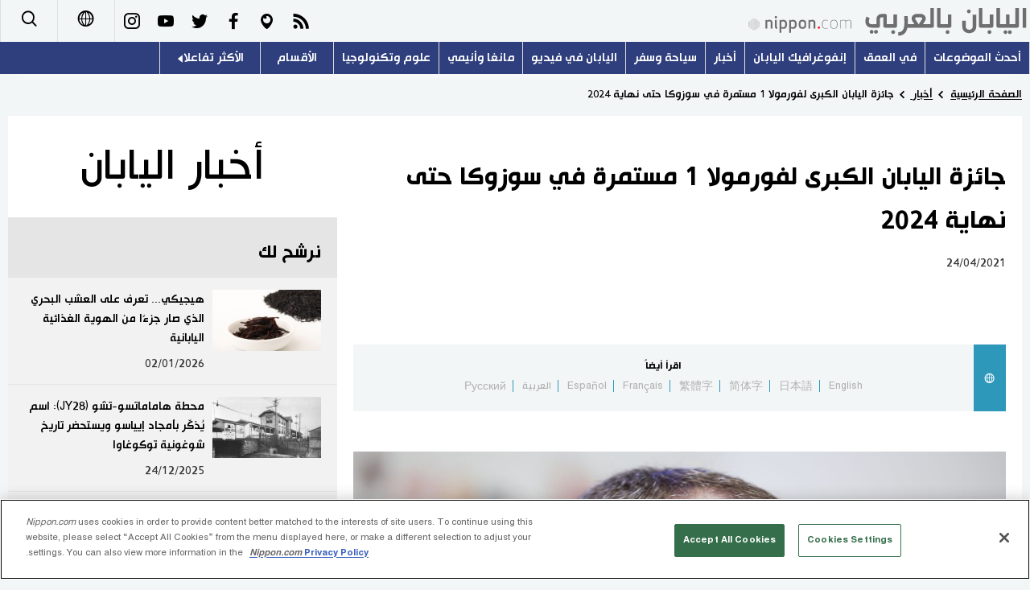

--- FILE ---
content_type: text/html; charset=UTF-8
request_url: https://www.nippon.com/ar/news/reu20210424KBN2CB046/
body_size: 10727
content:
<!DOCTYPE html>
<html lang="ar">
  <head>
 	<script type="text/javascript" src="https://cdn.cookielaw.org/consent/de972f68-16a4-4d2d-8575-3de911488ac2/OtAutoBlock.js"></script>
	<script type="text/javascript" src="https://cdn.cookielaw.org/scripttemplates/otSDKStub.js" charset="UTF-8" data-domain-script="de972f68-16a4-4d2d-8575-3de911488ac2"></script>
	<script type="text/javascript">function OptanonWrapper() { }</script>
	<meta charset="utf-8">
	<!--[if IE]><meta http-equiv="X-UA-Compatible" content="IE=edge"><![endif]-->
   <meta name="viewport" content="width=device-width, initial-scale=1">
	<title>جائزة اليابان الكبرى لفورمولا 1 مستمرة في سوزوكا حتى نهاية 2024 | Nippon.com</title>
	<meta name="cXenseParse:pageclass" content="article"/>
<meta name="cXenseParse:recs:recommendable" content="true"/>
<meta name="cXenseParse:ncf-pick" content="false"/>
<meta name="cXenseParse:ncf-pubyear" content="2021"/>
<meta name="cXenseParse:ncf-pubmonth" content="202104"/>
<meta name="cXenseParse:ncf-pubday" content="20210424"/>
<meta property="article:published_time" content="2021-04-24T13:46:05+0900"/>
<meta property="article:modified_time" content="2023-07-09T09:14:55+0900"/>
<meta name="cXenseParse:ncf-articleid" content="reu20210424KBN2CB046"/>
<meta name="cXenseParse:recs:articleid" content="reu20210424KBN2CB046"/>
<meta name="cXenseParse:articleid" content="reu20210424KBN2CB046"/>
<meta name="cXenseParse:ncf-category" content="أخبار "/>
<meta name="cXenseParse:ncf-series" content=""/>
<meta name="cXenseParse:ncf-thumbnail" content="https://www.nippon.com/ar/news/reu20210424KBN2CB046/thumb/thumb_1.jpg?20230709091455"/>
<meta name="cXenseParse:ncf-tag" content="رويترز"/>
<meta name="cXenseParse:ncf-articletype" content=""/>
<meta name="description" content="(رويترز - قال مالكو حلبة سوزوكا ومسؤولو بطولة العالم لس…"/>
<meta name="keywords" content="رويترز"/>
<meta property="og:url" content="https://www.nippon.com/ar/news/reu20210424KBN2CB046/"/>
<meta property="og:type" content="article"/>
<meta property="og:title" content="جائزة اليابان الكبرى لفورمولا 1 مستمرة في سوزوكا حتى نهاية 2024"/>
<meta property="og:description" content="(رويترز - قال مالكو حلبة سوزوكا ومسؤولو بطولة العالم لس…"/>
<meta property="og:image" content="https://www.nippon.com/ar/ncommon/contents/news/617455/617455.jpg"/>
<meta property="og:site_name" content="nippon.com"/>
<meta name="twitter:card" content="summary_large_image"/>
<meta name="twitter:site" content="@nippon_ar"/>
<meta name="twitter:url" content="https://www.nippon.com/ar/news/reu20210424KBN2CB046/"/>
<meta name="twitter:title" content="جائزة اليابان الكبرى لفورمولا 1 مستمرة في سوزوكا حتى نهاية 2024"/>
<meta property="twitter:description" content="(رويترز - قال مالكو حلبة سوزوكا ومسؤولو بطولة العالم لس…"/>

	<meta http-equiv="Content-Security-Policy" content="upgrade-insecure-requests" />
	<link rel="shortcut icon" href="../../ncommon/images/favicon.ico" type="image/x-icon" />
	<link rel="icon" sizes="180x180" href="../../ncommon/images/apple-touch-icon.png">
	<link rel="apple-touch-icon" href="../../ncommon/images/apple-touch-icon.png" />
	<link rel="apple-touch-icon" sizes="57x57" href="../../ncommon/images/apple-touch-icon-57x57.png" />
	<link rel="apple-touch-icon" sizes="72x72" href="../../ncommon/images/apple-touch-icon-72x72.png" />
	<link rel="apple-touch-icon" sizes="76x76" href="../../ncommon/images/apple-touch-icon-76x76.png" />
	<link rel="apple-touch-icon" sizes="114x114" href="../../ncommon/images/apple-touch-icon-114x114.png" />
	<link rel="apple-touch-icon" sizes="120x120" href="../../ncommon/images/apple-touch-icon-120x120.png" />
	<link rel="apple-touch-icon" sizes="144x144" href="../../ncommon/images/apple-touch-icon-144x144.png" />
	<link rel="apple-touch-icon" sizes="152x152" href="../../ncommon/images/apple-touch-icon-152x152.png" />
	<link rel="apple-touch-icon" sizes="180x180" href="../../ncommon/images/apple-touch-icon-180x180.png" />

		<link href="https://fonts.googleapis.com/css?family=Montserrat" rel="stylesheet">
			<link href="https://fonts.googleapis.com/css?family=Merriweather+Sans" rel="stylesheet">
    <link href="https://fonts.googleapis.com/css?family=Montserrat:300,400,600,700" rel="stylesheet">

	<link rel="canonical" href="https://www.nippon.com/ar/news/reu20210424KBN2CB046/" />
		<link rel="stylesheet" href="../../ncommon/css/common.css?20230701" media="" />

	   	 <link rel="stylesheet" href="../../../custom/inpage.css?20230701" media="" />
	
	<link rel="stylesheet" href="../../ncommon/js/plugin/fancybox-2.1.7/jquery.fancybox.css" media="" />
	<script>
	  var authorJson = '[]';
	  var seriesId = '';
	  var seriesUrl = '';
	  var articleId = 'reu20210424KBN2CB046';
	  var addthisUrl = "https://www.nippon.com/ar/news/reu20210424KBN2CB046/";
	</script>

	<script src="../../ncommon/conf/settings.js?20230701"></script>
	<script src="../../ncommon/js/lib/base.js?20230701"></script>
	<script src="../../ncommon/js/lib/utility.js?20230701"></script>
	<script src="../../ncommon/js/liberal.js?20230701" ></script>

	
  </head>

  <body  class="id-detail ">

	<a name="page_top" id="page_top"></a>
	<header id="global-header">
	</header>
	<script src="../../ncommon/js/header.js?20230701" async></script>
	<main>
	<div class="u-bg">

	<ul class="u-pan usp-none">
		<li class="u-pan_li" ><a href="/ar/" class="u-pan_a" ><span >Home</span></a></li>
		<li class="u-pan_li i-arrowr" ><a href="/ar/news/" class="u-pan_a" ><span itemprop="title">أخبار </span></a></li>
		<li class="u-pan_li i-arrowr">جائزة اليابان الكبرى لفورمولا 1 مستمرة في سوزوكا حتى نهاية 2024</li>
	</ul>

	<article class="c-main c-main1">
	<div class="c-mainin">
	<div class="gpc">
		<div class=" gpc-c_l">
 			  			<div class="c-content">

 				
				 <h1 class="c-h1">جائزة اليابان الكبرى لفورمولا 1 مستمرة في سوزوكا حتى نهاية 2024</h1>


								<p class="csp-catelogo">
					<span class="is-1">أخبار اليابان</span><span class="is-2"></span>
				</p>
				
				
				<time class="c-date" >24/04/2021</time>

				<p class="c-author" id="kiji-author">
				</p>
				<!-- leading -->
								<div class="u-mb"></div>
				

				
				<!--  addthis -->
				<div name="addthis_tools"></div>

				<div class="c-lang">
					<div class="c-lang_icon"><span class="i-earth"></span></div>
						<div class="c-lang_link"><span id="others-lang"></span>
							<input class="c-lang_check" type="checkbox" id="langlink" checked>
							<ul class="c-lang_open">
								<li class="other-language-link-en">English</li>
								<li class="other-language-link-ja">日本語</li>
								<li class="other-language-link-cn">简体字</li>
								<li class="other-language-link-hk">繁體字</li>
								<li class="other-language-link-fr">Français</li>
								<li class="other-language-link-es">Español</li>
								<li class="other-language-link-ar">العربية </li>
								<li class="other-language-link-ru">Русский</li>
							</ul>
						<!--</label>-->
					</div>
				</div><!--c-lang-->

  				<div class="editArea">
  				 <p class='photo_box_c'><a href='/ar/ncommon/contents/news/617455/617455.jpg' class='fancybox' rel='gallery' data-libid='617455'><img style='margin-bottom: 5px; border: 0; padding: 0;' src='/ar/ncommon/contents/news/617455/617455.jpg' data-libid='617455' alt='ستيفانو دومينيكالي الرئيس التنفيذي لفورمولا 1 في صورة من أرشيف رويترز'></a><br><span class='caption'>ستيفانو دومينيكالي الرئيس التنفيذي لفورمولا 1 في صورة من أرشيف رويترز</span></p><body>               <p>(رويترز - قال مالكو حلبة سوزوكا ومسؤولو بطولة العالم لسباقات فورمولا 1 للسيارات إن جائزة اليابان الكبرى ستستمر في الحلبة حتى نهاية 2024 على الأقل بعد تمديد العقد يوم السبت.</p>               <p>واستضافت سوزوكا سباق فورمولا 1 لأول مرة في 1987 وكانت الحلبة التي شهدت حسم 11 لقبا في بطولة السائقين.</p>               <p>وقال ستيفانو دومينيكالي الرئيس التنفيذي لفورمولا 1 في بيان "هذا التمديد جزء من التزامنا طول الأمد تجاه نمو الرياضة في آسيا ونحن سعداء باستمرار شراكتنا الناجحة مع موبيليتلاند".</p>               <p>وموبيليتيلاند هي شركة تابعة لهوندا.</p>               <p>ويشارك المبتدى يوكي تسونودا البالغ عمره 20 عاما في بطولة العالم هذا الموسم وهو أول ياباني بالبطولة منذ 2014 لكن هوندا التي تزود فريق رد بول بالمحركات سترحل عن الرياضة بنهاية العام الحالي.</p>               <p>وحصد تسونودا نقطتين في سباقه الأول عندما احتل المركز التاسع في جائزة البحرين الكبرى في افتتاح الموسم مع ألفا تاوري.</p>               <p>وتحتفل الحلبة، التي لم تستضف سباق الموسم الماضي بسبب جائحة فيروس كورونا، بمرور 60 عاما على إنشائها في العام المقبل.</p>               <p>وتقام جائزة اليابان الكبرى في العاشر من أكتوبر تشرين الأول.</p>               <p/>               <p> (إعداد شادي أمير للنشرة العربية)</p>             </body><div style="width: 160px;">
    <svg viewBox="0 0 137 31"><g fill="#FB8033">
    <path d="M12.2887 16.9813c.2457-.0542.4028-.3016.3604-.5518-.0542-.2574-.3044-.4326-.5546-.3676a.4463.4463 0 0 0-.3666.5356c.0524.2646.2998.4443.5608.3838m9.5469-1.9923c.2474-.0569.4027-.3016.3612-.5527-.056-.261-.307-.4362-.5563-.3703-.2628.0416-.4155.2954-.3667.5401.0506.2583.3008.4371.5618.383m-8.4017 4.1037c.2926-.2393.3278-.6421.1192-.9248-.2375-.2736-.644-.3233-.9266-.1093-.2755.2095-.326.625-.0994.9086.2132.2817.6268.3522.9068.1255m7.8047-6.125c.2926-.2393.326-.6439.1165-.9256-.2348-.271-.643-.3215-.922-.1066-.2728.2122-.3297.6268-.1003.9085.214.2818.6267.3513.9058.1238m-5.2408 7.6042c.1842-.4443-.0587-.969-.504-1.128-.4705-.1833-.96.047-1.1523.522-.1743.447.065.95.5256 1.1289.4624.1535.96-.0686 1.1307-.5229m3.5465-9.4665c.1762-.4389-.0596-.9663-.5084-1.1243-.4687-.1798-.9564.0514-1.1524.522-.176.4488.0677.9518.523 1.1288.4641.15.9626-.065 1.1378-.5265m1.5841 5.5235c-.0786.3621.0994.7008.4507.793.3468.0957.7035-.1247.7947-.4561.0912-.3405-.1174-.6864-.4615-.7758-.3432-.1003-.6927.1084-.7839.4389m-1.304 1.7927c-.365.3784-.365.987.0071 1.3664.3812.3649.9808.3585 1.325-.0036.3946-.3694.4018-.9907.0252-1.3502-.383-.3793-.9763-.3793-1.3574-.0126m-2.004 1.0503c-.5157.1291-.8742.661-.7469 1.1822.113.5437.6593.886 1.1912.7676.5437-.111.8715-.6583.7632-1.1912-.1292-.5464-.6584-.8652-1.2075-.7586m-6.3001-5.4079c-.0976.3559.1047.6945.4614.803.3279.0857.6837-.1193.7731-.458.0994-.345-.1201-.6909-.4524-.7839-.337-.0912-.6873.1048-.7821.439m1.193-2.8042c-.3595.381-.3766.978-.0054 1.3456.373.3775.9717.3811 1.3628 0 .363-.3676.363-.9645-.0127-1.3456-.372-.3703-.9745-.3658-1.3447 0m2.917-1.632c-.5518.113-.8877.653-.7812 1.1777.1373.5374.6602.8805 1.2084.7541.531-.1165.8706-.6466.7532-1.183-.1246-.5302-.6602-.8752-1.1804-.7488m6.3787 11.9817c.2872.279.7135.288.9863-.0018.2754-.2556.2908-.6837.0036-.9582-.2628-.2836-.718-.28-.9781-.0172-.27.2737-.2728.7198-.0118.9772M10.815 10.3515c.278.2746.7215.2872.9915-.0036.262-.2682.2719-.709-.0027-.9772-.2763-.27-.7107-.2646-.9844-.0018-.2646.27-.2646.7108-.0045.9826m13.1584 8.8388c.3604.1545.765-.0216.9158-.3711.1454-.3514-.0208-.7632-.3721-.9095-.3576-.1571-.7604.0127-.8977.3721-.1635.3603.0208.7722.354.9085m.988-2.7229c.4651 0 .8408-.364.8426-.8245.0127-.4543-.3513-.8408-.8146-.8471-.4515-.0055-.8426.3495-.8543.8155.0045.456.373.8363.8263.8561m-.0126-2.9486c.5545-.2087.82-.8327.5924-1.3908-.2095-.5392-.82-.8291-1.3619-.6114-.5671.2221-.8444.8362-.6267 1.388.2221.5618.8399.8291 1.3962.6142m-15.6492-.4444c.3648.1364.7667-.028.9167-.382.1417-.3522-.02-.7595-.3712-.914-.355-.1499-.774.028-.9113.3812-.1463.3495.0199.7577.3658.9148m-.466 3.1122c.448.0027.83-.3658.8399-.8264.0081-.4497-.373-.83-.8074-.838-.4687-.0091-.848.3485-.857.8091-.01.4687.3639.8462.8245.8553m.8191 3.2765c.5491-.2123.8354-.8264.6087-1.4017-.204-.5509-.8336-.8254-1.3818-.597-.5554.2132-.8236.8346-.6114 1.381.2195.549.8273.8326 1.3845.6177m9.9939 2.6876c-.3766.1545-.5735.5826-.4064.9763.1571.3838.6033.5753.9826.4218.3838-.1635.577-.5934.4019-.9907-.1472-.3893-.596-.5726-.9781-.4074m-2.7617.392c-.5527-.01-1.0052.4516-1.017 1.0088.0118.5744.4643 1.0097 1.0088 1.025.56-.0126 1.0142-.4506 1.0269-1.0124.0081-.5518-.4489-1.0079-1.0187-1.0214m-2.6064-.522c-.5916-.2493-1.2608.0533-1.5064.6457-.2276.588.0641 1.2662.6511 1.492.5762.2339 1.2535-.0298 1.4875-.624a1.1624 1.1624 0 0 0-.6322-1.5137m-2.2876-1.6509c-.4895-.5057-1.3032-.5048-1.7963-.0117-.513.5084-.5184 1.3113-.0226 1.8134.5112.4994 1.3167.503 1.8189.0136.503-.5022.503-1.3105 0-1.8153m1.612-12.929c-.3865.1535-.5671.597-.4163.9754.1725.3919.6087.5743.9952.4253.3884-.168.5609-.6177.4001-.9934-.1535-.3929-.5987-.568-.979-.4073m3.3434-1.034c-.559-.0019-1.0223.455-1.0223 1.0213.009.5284.4488.9944 1.0178.9962.5473.0117 1.015-.4498 1.0042-1.006.0109-.5374-.447-1.0053-.9997-1.0116m3.4698.4173c-.5826-.2385-1.2572.0532-1.5028.6267-.234.5807.056 1.278.633 1.5091.6033.2357 1.269-.0505 1.5028-.642.243-.5907-.047-1.2518-.633-1.4938m3.2196 1.9913c-.5094-.503-1.3168-.513-1.818.0054-.4958.4778-.4958 1.2897 0 1.7864.5012.504 1.3086.512 1.8125.0127.5049-.5094.5175-1.305.0055-1.8045m.1372 15.6483c.2213.2592.6078.2881.8616.0705.2583-.2132.289-.6015.0668-.8544-.2131-.2474-.6023-.2763-.8507-.0668-.2565.2176-.289.6024-.0777.8507m1.8514-1.6662c.3116.2312.7541.168.9817-.149.2348-.3116.1653-.7478-.14-.9808-.3215-.2303-.7622-.1689-.987.1454-.2313.3134-.1644.7523.1453.9844m1.6103-2.275c.4263.1788.9157-.0325 1.0792-.4633.1707-.4253-.0262-.9076-.4615-1.081a.8255.8255 0 0 0-1.0783.4651c-.1662.4245.0397.9085.4606 1.0792m1.0937-2.9631c.4768.0578.9148-.298.9663-.7749.0542-.4886-.3016-.9166-.7785-.969-.4895-.046-.923.3025-.9717.7785-.0533.4786.3007.922.7839.9654m.2194-3.0751c.5834-.0984.978-.6656.8643-1.2517-.0957-.5807-.662-.9727-1.2526-.8661-.5834.1129-.9745.6647-.8652 1.2535.1138.5843.6656.978 1.2535.8643M9.1504 7.2827c.2294.253.6069.2881.858.0732.2573-.2267.2871-.6078.0767-.858-.2195-.2483-.6105-.2835-.8598-.0668-.2546.224-.2844.5997-.075.8516m-1.752 2.0185c.3134.2294.7523.1662.9817-.1544.2348-.307.1689-.746-.1409-.9709-.316-.2366-.7559-.1698-.9817.1418-.2366.3116-.1661.7496.141.9835m-1.398 2.6859c.4244.1652.913-.0316 1.0873-.467.1706-.4235-.038-.9103-.4633-1.0783-.4272-.1706-.9068.0298-1.0892.4624-.1653.4209.0397.9059.4651 1.0829m-.6539 3.1627c.4805.0596.9158-.3026.979-.7812.038-.484-.3134-.914-.8001-.9645-.476-.0515-.9095.3007-.9619.7785-.0541.4813.298.923.783.9672m.3477 3.4499c.5943-.1039.98-.6656.8698-1.2472-.1057-.5861-.6602-.9862-1.2527-.8688-.586.1084-.9735.662-.8688 1.2508.1075.578.663.978 1.2517.8652m16.3898 6.348c-.2502.1346-.3387.4579-.2032.7071.1355.252.4507.3423.7053.2078.2493-.1346.3505-.4507.2087-.7027-.1355-.2546-.4534-.3504-.7108-.2122m-2.0763.7604c-.3206.1003-.4985.4362-.4064.7496.0994.3251.4326.504.7578.4136.3142-.1002.5048-.438.4046-.7622-.0976-.3134-.4353-.4922-.756-.401m-2.4013.3893c-.3902.019-.68.3585-.6539.7441.0316.3893.3594.6819.7478.6539.3847-.0235.6782-.3567.652-.7469-.0144-.3856-.3603-.6737-.746-.6511m-2.6759-.271a.9134.9134 0 0 0-1.0693.7135c-.0984.5021.225.9736.7162 1.0756.5048.0975.9772-.2258 1.0747-.7261.093-.4931-.232-.9727-.7216-1.063m-2.7364-1.0006c-.5301-.2601-1.1768-.046-1.4486.484-.2583.5293-.0506 1.166.4723 1.4486.5338.262 1.1795.047 1.4567-.4894.2656-.5211.047-1.1723-.4804-1.4432M9.8756 23.033c-.5139-.475-1.3132-.448-1.7846.0578-.4804.513-.4497 1.3158.057 1.7873.5093.4777 1.314.4542 1.789-.0524.4768-.522.4543-1.3177-.0614-1.7927m-1.9002-2.6814c-.3666-.661-1.193-.9067-1.8595-.5454-.661.364-.9004 1.193-.5383 1.8559.3586.6583 1.1867.913 1.8523.5536.663-.3658.9068-1.1976.5455-1.864m3.2982-15.25c-.2547.1327-.3486.455-.2104.7062.1363.2483.4533.3513.709.2086.2492-.1382.345-.4588.2104-.709-.1373-.2538-.4643-.344-.709-.2059m2.2289-1.0015c-.3179.092-.4931.4307-.4028.7532.1012.3197.4344.503.7514.4064.3242-.0958.5003-.4399.4028-.7569-.0912-.3197-.4245-.4994-.7514-.4027m2.6497-.6322c-.381.027-.6728.3576-.652.7432.028.3839.3594.6828.7496.6593.3883-.0235.6791-.364.6547-.7523-.0298-.3874-.3603-.6737-.7523-.6502m3.1275-.1084a.9044.9044 0 0 0-1.072.7189c-.0957.4913.2321.9726.7207 1.0639.4994.0984.9736-.2285 1.072-.7162.094-.5012-.2348-.97-.7207-1.0666m3.2576.7893c-.5256-.2637-1.1723-.0496-1.4405.4994-.2583.522-.0433 1.175.4895 1.4378.5337.2574 1.184.0497 1.4432-.4949.2619-.5383.0442-1.1731-.4922-1.4423m3.1835 1.9318c-.514-.4814-1.314-.456-1.7882.055-.4705.5149-.4516 1.316.0614 1.7946.5076.4714 1.3158.448 1.789-.0605.4751-.514.4525-1.3168-.0622-1.7891m2.563 3.2223c-.3612-.6584-1.1903-.9085-1.8595-.5509-.6629.3658-.9085 1.1957-.5482 1.856.3621.6655 1.1912.9148 1.8595.5598.6647-.3666.9095-1.2011.5482-1.8649m-9.1034 20.8006c.0876.4335.513.7098.9401.616.43-.0886.7027-.514.6132-.9384-.0857-.4263-.5138-.699-.9383-.6132-.4245.0912-.7044.5093-.615.9356m3.1672-.765c.2123.467.7659.6656 1.2237.4543a.9259.9259 0 0 0 .448-1.23c-.2186-.4624-.7595-.6638-1.2246-.4453-.457.2168-.6548.7632-.447 1.221m3.243-1.5732c.4.4886 1.1172.559 1.5985.15a1.1287 1.1287 0 0 0 .1481-1.5986c-.392-.4795-1.1063-.5527-1.5922-.1454-.4777.391-.5518 1.1081-.1544 1.594m3.0544-2.6163c.5915.4136 1.4196.2619 1.8297-.3305.4136-.6042.2592-1.4216-.3333-1.8307-.6087-.4163-1.4215-.269-1.8351.3333-.4046.5924-.2628 1.4233.3387 1.8279m2.2306-3.402c.8056.2727 1.6853-.1753 1.9571-.989.2682-.8037-.1707-1.6834-.988-1.957a1.5463 1.5463 0 0 0-1.9525.9853c-.271.8146.1697 1.6888.9834 1.9607M13.125 1.1777c.0921.438.513.709.941.6177a.79.79 0 0 0 .6142-.9383c-.0904-.4263-.5157-.7027-.9375-.6114-.4344.0894-.7062.5048-.6177.932M9.8386 2.404c.214.4615.7676.662 1.2264.4416.4615-.2077.6602-.7559.448-1.2156-.2177-.4597-.7677-.6583-1.2229-.4515-.4633.2176-.6602.7613-.4515 1.2255M6.5169 4.6429c.4.485 1.1135.5573 1.6012.1481.4832-.3937.5518-1.1126.1535-1.5913-.4018-.4867-1.1117-.559-1.6003-.1526-.485.3965-.5572 1.1118-.1544 1.5958m-2.797 3.3389c.5979.4172 1.4152.261 1.8379-.336a1.3264 1.3264 0 0 0-.3432-1.8324c-.597-.4128-1.417-.262-1.828.3332-.4162.5979-.2627 1.4224.3333 1.8352m-1.7041 4.184c.8091.271 1.6843-.1742 1.9552-.9834.2682-.8083-.1689-1.6852-.988-1.9562a1.5468 1.5468 0 0 0-1.9553.9835c-.2637.8047.1698 1.688.988 1.9562m14.9177 17.4328c-.3784 0-.681.3098-.681.6819 0 .3775.3026.6782.681.6837.3748-.0055.681-.3062.681-.6837 0-.372-.3062-.6819-.681-.6819m-2.8647-.4307c-.429-.0858-.8552.1905-.9392.6168-.0912.4263.186.8498.6132.9374.4236.0912.8499-.1824.9375-.615.0903-.429-.1879-.8462-.6115-.9392m-3.0091-1.0504c-.4588-.2203-1.0043-.019-1.2183.4417-.2114.465-.0145 1.0105.4488 1.2246.4552.2131 1.0052.019 1.2228-.4507.2123-.4524.0064-1.006-.4533-1.2156M8.118 26.1714c-.4877-.4046-1.2011-.3287-1.6012.15-.4046.484-.3324 1.1957.15 1.5948a1.128 1.128 0 0 0 1.603-.1508c.4-.4813.3278-1.203-.1518-1.594m-2.5648-2.8502c-.4137-.5934-1.2328-.745-1.8307-.3297-.597.4055-.7477 1.2283-.3422 1.8307.4154.5906 1.2372.7396 1.8378.3278.596-.4082.7514-1.231.335-1.8288m-1.5795-3.5375c-.2754-.812-1.1497-1.2526-1.9552-.9853-.821.2691-1.2545 1.1515-.9908 1.958.2674.8154 1.1434 1.2544 1.9571.9861.8146-.2709 1.2553-1.1442.989-1.9588m-.3966-4.3034c0-.9844-.7974-1.789-1.79-1.789-.9861 0-1.7872.8046-1.7872 1.789 0 .9935.801 1.7981 1.7873 1.7981.9925 0 1.79-.8046 1.79-1.798M16.9252 0c-.3757-.0018-.6782.3044-.6782.68 0 .3758.3025.6828.6782.6828.3784 0 .681-.307.681-.6827s-.3026-.6819-.681-.68m3.1961.2483c-.428-.094-.8444.1788-.9374.6132-.0885.428.187.8453.6114.9338.4263.0948.8526-.1797.9402-.615a.786.786 0 0 0-.6142-.932m3.4481.9302c-.4624-.2068-1.0042-.0082-1.2219.447-.2077.456-.0108 1.0088.447 1.2201.4634.2204 1.0134.018 1.2247-.4443a.9168.9168 0 0 0-.4498-1.2228m3.617 1.8703c-.4832-.4046-1.1957-.3314-1.5967.1536-.3992.4795-.3341 1.1984.1517 1.5949.485.4028 1.2039.3323 1.5958-.1509.4064-.4876.3315-1.1993-.1508-1.5976m3.2847 3.0977c-.411-.5933-1.231-.7478-1.8316-.3296-.5942.409-.745 1.2336-.336 1.826.4146.6052 1.2337.7587 1.8361.3388.5988-.4182.745-1.2274.3315-1.8352m2.3616 4.0622c-.2745-.8164-1.1515-1.2562-1.957-.9862-.812.271-1.2545 1.1443-.9872 1.957.2746.8075 1.1497 1.2491 1.9553.9836.8155-.2691 1.2544-1.1515.9889-1.9544m1.0287 5.2715c0-.9844-.8038-1.789-1.7945-1.789-.988 0-1.79.8046-1.79 1.789 0 .9935.802 1.7981 1.79 1.7981.9907 0 1.7945-.8046 1.7945-1.798"></path></g><g fill="#666666"><path d="M100.6927 18.759c0 1.704.0632 1.7492 1.6003 1.7492h5.1388c.2185 0 .4018.1834.4018.4055v1.2987c0 .2863-.1011.3884-.4018.4272-.653.102-1.9724.2827-4.3847.2827-3.3731 0-5.1559.0244-5.1559-4.1634v-6.4293c0-4.186 1.7828-4.1624 5.156-4.1624 2.4122 0 3.7316.1833 4.3846.2835.3007.0389.4018.1427.4018.4281v1.2987c0 .2213-.1833.4082-.4018.4082h-5.1388c-1.537 0-1.6003.0452-1.6003 1.744v1.864h6.4925c.2258 0 .4028.1851.4028.4046v1.4666c0 .2213-.177.4064-.4028.4064h-6.4925v2.2876zm29.9988 4.1741c-1.7936 0-3.6088-.3088-4.5842-.5328-.2014-.0416-.3856-.1825-.3856-.4055v-1.463c0-.2231.1842-.3866.3856-.3866h.0397c.8129.102 2.7112.3667 4.587.3667 1.8035 0 2.3553-.6476 2.3553-1.8252 0-1.5236-3.6314-2.368-5.4042-3.0986-1.7647-.7316-2.3906-2.1323-2.3906-3.552 0-2.237 1.7963-3.8626 5.5686-3.8626 1.9345 0 3.7046.3685 4.3937.5337.204.0416.364.1834.364.3857v1.5027c0 .2014-.1382.3658-.345.3658h-.038c-1.3402-.121-2.7292-.3685-4.493-.3685-1.5028 0-2.6272.5284-2.6272 1.4432 0 .6683.7623 1.2824 1.6627 1.6419.9004.3549 2.0817.8146 3.431 1.3583 1.7077.6927 2.8167 1.7005 2.8167 3.6504 0 2.05-1.277 4.2464-5.3365 4.2464zm-10.785-10.1736c0-1.5245-1.1804-2.1738-3.2124-2.1738-.4235 0-2.2686.0406-2.6344.0795v4.4072c.3279.0199 2.2958.0614 2.6344.0614 2.0934 0 3.2124-.4046 3.2124-2.191v-.1833zm3.0435 10.003h-2.4772c-.2222 0-.3026-.206-.4028-.4065l-2.9225-4.9265h-.4534c-.5238 0-2.1656-.0578-2.6344-.083v5.0095c0 .2222-.1607.4064-.3829.4064h-2.0257c-.224 0-.4064-.1842-.4064-.4064V9.0396c0-.4064.2393-.55.6467-.6087 1.0539-.1635 3.3252-.2637 4.8027-.2637 3.1266 0 6.0094 1.118 6.0094 4.5923v.1833c0 2.1513-1.0756 3.329-2.7392 3.9756l3.188 5.4376c.0416.0623.0416.1192.0416.1653 0 .1373-.0831.2411-.2439.2411zM95.404 10.684h-4.0468v11.672c0 .222-.187.4063-.411.4063h-2.0076c-.2221 0-.4055-.1842-.4055-.4064V10.6841h-4.0495c-.2204 0-.4037-.14-.4037-.364v-1.723c0-.2267.1833-.3875.4037-.3875H95.404c.2194 0 .4018.1608.4018.3874v1.7232c0 .224-.1824.364-.4018.364zM75.9853 22.9223c-3.263 0-6.0743-1.4206-6.0743-5.751V8.6186c0-.2258.1851-.3865.4073-.3865h2.005c.2248 0 .4063.1607.4063.3865v8.5525c0 2.3174 1.0693 3.4165 3.2557 3.4165 2.192 0 3.2612-1.099 3.2612-3.4165V8.6187c0-.2258.1806-.3865.4037-.3865h2.0076c.2249 0 .4082.1607.4082.3865v8.5525c0 4.3305-2.8123 5.751-6.0807 5.751zm-16.2488-4.1634c0 1.7042.0659 1.7493 1.5994 1.7493H66.47c.224 0 .4082.1834.4082.4055v1.2987c0 .2863-.103.3884-.4082.4272-.6475.102-1.9688.2827-4.381.2827-3.3677 0-5.1532.0244-5.1532-4.1634v-6.4293c0-4.186 1.7855-4.1624 5.1532-4.1624 2.4122 0 3.7335.2312 4.381.3314.3053.0397.4082.047.4082.3314v1.3475c0 .2213-.1842.4082-.4082.4082h-5.1342c-1.5335 0-1.5994.0452-1.5994 1.744v1.7366h6.4925c.223 0 .4064.1852.4064.4037v1.595c0 .2212-.1834.4063-.4064.4063h-6.4925v2.2876zm-8.6952-5.9994c0-1.5245-1.1795-2.1738-3.2079-2.1738-.4272 0-2.2731.0406-2.6353.0795v4.4072c.3206.0199 2.2867.0614 2.6353.0614 2.0862 0 3.2079-.4046 3.2079-2.191v-.1833zm3.0444 10.003h-2.4773c-.2221 0-.3043-.206-.4046-.4065l-2.9216-4.9265h-.4488c-.5292 0-2.1693-.0578-2.6353-.083v5.0095c0 .2222-.1644.4064-.3874.4064h-2.0284c-.2213 0-.4046-.1842-.4046-.4064V9.0396c0-.4064.2402-.55.6484-.6087 1.0567-.1635 3.3244-.2637 4.8073-.2637 3.123 0 6.0084 1.118 6.0084 4.5923v.1833c0 2.1513-1.0747 3.329-2.7373 3.9756l3.1817 5.4376c.0424.0623.0424.1192.0424.1653 0 .1373-.0813.2411-.243.2411z"></path></g></svg></div>
<p>(c) Copyright Thomson Reuters 2021. Click For Restrictions - <br><a href="https://agency.reuters.com/en/copyright.html" target="_blank" rel="noopener"><span class="news__otherWindow"></span>https://agency.reuters.com/en/copyright.html</a></p>
  				</div><!--editArea-->

				<p class="c-more c-more-nexpage" id="next-page-nav"></p>
				<div class="paging">
					<ul class="paging__list" id="paging-list">
					</ul>
				</div>
				   				<section class="c-detailkeyward">
  					<h2 class="is-ttl"><span></span></h2>
					<p class="c-keywords">
												 <a href="">رويترز</a>
					 						</p>
  				</section><!--detailkeyward-->
				
				<div name="addthis_tools"></div>

  				<div id="detailauthor">

  				</div><!--detailauthor-->


  				<section class="c-cas">
  					<h2 class="cpc-casttl csp-casttl" id="detail_under_series_title"></h2>
  					<div id="detail_under_series"></div>
  					<p class="c-more" id="series_more"><a href=""></a></p>
  				</section>

  				<section class="c-cas c-detail_under"><!--cas 関連するコンテンツ-->
  					<h2 class="cpc-casttl csp-casttl" id="detail_under_relation_title"></h2>
					<ul class="gpc gpc-g30 gpc-3n" id="detail_under_relation"></ul>
  				</section><!--cas 関連するコンテンツ-->

  			</div><!--c-content-->
	   </div><!--gpc-c_l-->

	   <aside class="gpc-c_r">
	    			<h2 class="cpc-catelogo">
				<span class="is-1">أخبار اليابان</span><span class="is-2"></span>
			</h2>
	    


			<section class="c-aside csp-bb">
				<p class="cpc-asidettl csp-casttl ctb-asidepd" id="detail_aside_recommend_title"></p>
				<div class="cpc-asidediv" id="detail_aside_recommend">

			 	</div><!-cpc-asidediv-->
			</section><!--おすすめ-->


			<!--人気コンテンツ-->
			<section class="c-aside csp-bb">
                <h2 class="cpc-asidettl csp-casttl ctb-asidepd ranking-title" id="popular_news_title"></h2>
                <ul class="swiper-wrapper ranking-ul">
                    <li class="ranking-tab ranking-tab-active" id="popular_news_tab"><h2></h2></li>
                    <li class="ranking-tab" id="popular_sns_tab"><h2></h2></li>
                    <li class="ranking-tab" id="popular_time_tab"><h2></h2></li>
                </ul>
                <div class="cpc-asidediv" id="popular_news"></div>
                <div class="cpc-asidediv ranking-tab-hidden" id="popular_sns"></div>
                <div class="cpc-asidediv ranking-tab-hidden" id="popular_time"></div>

				<p class="upc-none c-more"><span onclick="$('.c-ninki_after').show('fast');$(this).parent().hide('fast');" id="popular_news_more"><span id="popular-more"></span><span class="i-plus2"></span></span></p>
			</section><!--人気-->

			<!--人気キーワード-->
	   		<section class="c-aside csp-bb">
	   			 <h2 class="cpc-asidettl csp-casttl ctb-asidepd" id="pop-keywords"></h2>
	   			   <div class="cpc-asidediv">
	   				 <div class="cpc-asidediv_in csp-div_in ctb-asidepd">
		   				 <p class="c-keywords" id="pop-keywords-list">
						</p>
			  	 	 </div><!--cpc-asidediv_in-->
				   </div><!--cpc-asidediv-->
			</section><!--人気のキーワード-->
	   </aside><!--gpc-c_r-->
	  </div><!--gpc-->
	  </div><!--c-mainin-->
	</article>

	</div><!--u-bg-->
	</main><!--main-->

	<footer class="c-footer" id="global-footer">

	</footer>
	<script src="../../ncommon/js/plugin/jquery.min.js?20230701"></script>
	<script src="../../ncommon/js/plugin/fancybox-2.1.7/jquery.mousewheel.pack.js"></script>
	<script src="../../ncommon/js/plugin/fancybox-2.1.7/jquery.fancybox.js"></script>
	<script src="../../ncommon/js/recommend/recommend_utility.js?20230701"></script>
	<script src="../../ncommon/js/detail.js?20230701" ></script>
	<script src="../../ncommon/js/footer.js?20230701" ></script>

</body>
</html>


--- FILE ---
content_type: application/javascript
request_url: https://www.nippon.com/ar/ncommon/js/footer.js?20230701
body_size: 4488
content:
(function () {

           // Cxが拒否された場合の画面表示設定
    var cx_time = setTimeout(function(){
        if ($("script[type='text/plain'][src*='/cx.js']").length > 0 || cx_getOptOutStatus('cx_optOut') == true) {
            const popularType = [];
            const recommendType = ["recommend_news",
                                    "recommend_top_2",
                                    "recommend_guide_top",
                                    "recommend_guide_under",
                                    "recommend_video",
                                    "recommend_tokyo"];
            const recommendTop1Type = [""];
            const popularLineType = ["popular_top_news",
                                    "popular_top_japan_data",
                                    "popular_top_guide",
                                    "popular_top_glances", "popular_top_all"];
            const asideRecommendType = ["detail_aside_recommend",
                                    "detail_aside_recommend_tokyo"];
            const underRecommendType = ["detail_under_recommend"];
            const underRelationType = ["detail_under_relation"];
                                    
            for(const elId in settings.cx){
                const columnId = settings.cx[elId];
                if ($("#"+columnId).length > 0) {
                    if(popularType.includes(columnId)){
                        //ランキングのタイトルを設定
                        var titleId = settings.WIDGET_TITLE_ID_MAP[columnId];
                        if (titleId && $("#"+titleId).length > 0) {
                          $("#"+titleId).html(settings.WIDGET_TITLE_TEXT_MAP[columnId]);
                        }
                        //自身を非表示
                        if($("#"+columnId + "_tab").length > 0){
                            $("#"+columnId + "_tab").addClass('ranking-tab-hidden');
                        }
                        $("#"+columnId).addClass('ranking-tab-hidden');
                        //SNSランキングを表示
                        if($("#popular_sns").length > 0){
                            $("#popular_sns").removeClass('ranking-tab-hidden');
                        }
                        if($("#popular_sns_tab").length > 0){
                            $("#popular_sns_tab").addClass('ranking-tab-active');
                        }
                    }
                    //
                    if(recommendType.includes(columnId) || recommendTop1Type.includes(columnId)
                    || popularLineType.includes(columnId) || asideRecommendType.includes(columnId)
                    || underRecommendType.includes(columnId) || underRelationType.includes(columnId)){
                        //自身を非表示
                        $("#"+columnId).closest("section").addClass('ranking-tab-hidden');
                    }
                }
            }
        }
    },1000);
    window.utility = window.utility || {};

    var footer =
        '<div class="u-in">' +
        '<div class="c-footercolumn">' +
        '<ul class="gpc gpc-g40 is-break">' +
        '<li class="gpc-c1_2">' +
        '<a class="c-footercolumn_ttl" href="/ar/announcements/"><span>إعلان</span></a>' +
        '<ul class="c-footernews">' +
        '{announcementsHtml}' +
        '</ul>' +
        '</li>' +
        '<li class="gpc-c1_2">' +
        '<ul class="c-footersns"><br><br>' +
        '<li><a href="'+ settings.snsList["i-insta"] +'" target="_blank" class="i-insta"></a></li>' +
        '<li><a href="'+ settings.snsList["i-youtube"] +'" target="_blank" class="i-youtube"></a></li>' +
        '<li><a href="'+ settings.snsList["i-twitter"] +'" target="_blank" class="i-twitter"></a></li>' +
        '<li><a href="'+ settings.snsList["i-facebook"] +'" target="_blank" class="i-facebook"></a></li>' +
        '<li><a href="'+ settings.snsList["i-periscope"] +'" target="_blank" class="i-periscope"></a></li>' +
        '<a class="i-rss" href="/ar/rss_list/"></a>' +
        '</ul>' +
        '</li>' +
        '</ul>' +
        '</div><!--c-footercolumn-->' +
        '<div class="c-footerlink">' +
        '<ul class="g g-g20 is-break">' +
        '<li class="g-c1_7">' +
        '<a class="c-footerlink_ttl2" href="/ar/tokyo/"><span>طوكيو</span></a>' +
        '<a class="c-footerlink_ttl2" href="/ar/latest/"><span>أحدث الموضوعات</span></a>' +
        '<a class="c-footerlink_ttl2" href="/ar/in-depth/"><span>في العمق</span></a>' +
        '<a class="c-footerlink_ttl2" href="/ar/japan-data/"><span>إنفوغرافيك اليابان</span></a>' +
        '<a class="c-footerlink_ttl2" href="/ar/guide-to-japan/"><span>سياحة وسفر</span></a>' +
        '</li>' +
        '<li class="g-c1_7">' +
        '<a class="c-footerlink_ttl2" href="/ar/japan-video/"><span>اليابان في فيديو</span></a>' +
        '<a class="c-footerlink_ttl2" href="/ar/japan-images/"><span>صور</span></a>' +
        '<a class="c-footerlink_ttl2" href="/ar/people/"><span>أشخاص</span></a>' +
        '<a class="c-footerlink_ttl2" href="/ar/news/"><span>أخبار</span></a>' +
        '</li>' +
        '<li class="g-c3_7">' +
        '<a class="c-footerlink_ttl"><span>الأقسام</span></a>' +
        '<ul class="gpc gpc-g20 csp-footerlink_ul">' +
        '<li class="gpc-c1_4">' +
        '<a href="/ar/politics/"><span>سياسة</span></a>' +
        '<a href="/ar/economy/"><span>اقتصاد</span></a>' +
        '<a href="/ar/society/"><span>مجتمع</span></a>' +
        '<a href="/ar/lifestyle/"><span>لايف ستايل</span></a>' +
        '</li>' +
        '<li class="gpc-c1_4">' +
        '<a href="/ar/culture/"><span>ثقافة</span></a>' +
        '<a href="/ar/science/"><span>علوم</span></a>' +
        '<a href="/ar/technology/"><span>تكنولوجيا</span></a>' +
        '<a href="/ar/sports/"><span>رياضة</span></a>' +
        '</li>' +
        '<li class="gpc-c1_4">' +
        '<a href="/ar/manga-and-anime/"><span>مانغا وأنيمي</span></a>' +
        '<a href="/ar/travel/"><span>سياحة وسفر</span></a>' +
        '<a href="/ar/family/"><span>هو وهي</span></a>' +
        '<a href="/ar/education/"><span>التعليم الياباني</span></a>' +
        '</li>' +
        '<li class="gpc-c1_4">' +
        '<a href="/ar/health/"><span>صحة وطب</span></a>' +
        '<a href="/ar/language/"><span>اللغة اليابانية</span></a>' +
        '<a href="/ar/history/"><span>تاريخ اليابان</span></a>' +
        '</li>' +
        '</ul>' +
        '</li>' +
        '</ul>' +
        '</div><!--c-footerlink-->' +
        '<div class="c-footerb">' +
        '<a href="/ar/" class="c-footerb_l"><img src="/ar/ncommon/images/Nippon_com_logo_background1.png" alt="nippon.com"></a>' +
        '<p class="c-footerb_r">' +
        '<a href="/ar/about-nippon-com/" target="_blank">ماهي nippon.com</a>　' +
        '<a href="/ar/copyright/">حقوق النشر</a>　' +
        '<a href="/ar/privacypolicy/">حماية الخصوصية</a>　' +
        '<a href="/ar/socialmediapolicy/">سياسة وسائل التواصل الاجتماعي لموقع</a>　<br>' +
        '<a href="/ar/sitemap/">خريطة الموقع</a>　<span class="usp-br"></span>' +
        '<a href="/ar/requirements/">البيئة التي ننصح باستخدامها</a>　<span class="upc-br"></span>' +
        '<a href="/ar/contact/">تواصل معنا</a>' +
        '</p>' +
        '</div>' +
        '<div class="c-footerimg">' +
        '<a href="https://www.digimarc.com/solutions/retail-brand/brand-protection" target="_blank"><img src="/ar/ncommon/images/footer_digimarc.gif" alt="DIGIMARC"></a>' +
        '</div>' +
        '</div><!--upc-in-->' +
        '<address>&copy;2011-' + new Date().getFullYear() + ' Nippon Communications Foundation</address>' +
        '<div class="u-pagetop"><a href="#top" class="u-pagetop_a i-arrowr i-270"></a></div>';

    try {

        var api = settings.api.BY_CATEGORIE_CODE;
        var api_url = api + "3/1/Announcements";

        utility.callAPI(api_url, setAnnouncements);
    } catch (e) {
        console.log(e);
    }

    function setAnnouncements(data) {

        var htmlText = "";
        var itemTemp = '<li><a href="{0}">{1}</a></li>';
        var item;

        if (data && data.code == 0) {
            var cont_num = data.body.dataList.length;
            var paramArr = [];

            for (var i = 0; i < cont_num; i++) {
                item = data.body.dataList[i];
                paramArr.push(item['pub_url']);
                paramArr.push(item['title']);
                htmlText = htmlText + utility.sF(itemTemp, paramArr);
                paramArr = [];
            }
        }
        footer = footer.replace("{announcementsHtml}", htmlText);
        var ht = document.querySelector('#global-footer');
        ht.innerHTML = footer;
    }

    // addthisセット
    function setAddThis() {
        var script;
        // AddThis
        script = document.createElement('script');
        script.src = settings.SHARETHIS_SCRIPT_URL;
        script.async = true;

        var head = document.querySelector('head');
        head.appendChild(script);
    }
    // SNSリンクセット
    utility.snsSet();

    setAddThis();

    // GDPRセット
    // function setGDPR() {
    //     var script;
    //     script = document.createElement('script');
    //     script.src = "/ar/ncommon/js/gdpr.js";
    //     script.async = true;

    //     var footer = document.querySelector('footer');
    //     footer.parentNode.insertBefore(script, footer);
    // }
    // setGDPR();

    //SNS、滞在時間アクセスランキング
    function setAccessRanking(data, columnId) {
        // var columnId = rankingId;

        // var moreId = settings.WIDGET_MORE_ID_MAP[columnId];
        // if (moreId) {
        //   $.$(moreId).innerHTML = settings.WIDGET_MORE_TEXT_MAP["popular_top"];
        // }
        var htmlListId = columnId;
        var htmlText = '';
        var itemTemp_1 = '<a class="c-ninnki1 usp-none ctb-asidepd" href="{0}">' +
          '<p class="c-rank">{7}</p>' +
          '<p class="c-img"><span class="c-thumb" style="background-image: url({1});"></span></p>' +
          '<p class="c-ttl">{2}</p>' +
          '<time class="c-date" datetime="{5}">{6}</time>' +
          '</a>';
        var itemTemp_2 = '<a class="c-cas_aside {8} ctb-asidepd" href="{0}">' +
          '<p class="c-rank">{7}</p>' +
          '<ul class="gpc gpc-g10 csp-casli">' +
          '<li class="gpc-c_aside_img issp-l"><span class="c-thumb" style="background-image: url({1});"></span></li>' +
          '<li class="gpc-c_aside_txt issp-r">' +
          '<p class="c-ttl">{2}</p>' +
          '<time class="c-date" datetime="{5}">{6}</time>' +
          '</li>' +
          '</ul>' +
          '</a>';
        var usp_begin = '<div class="c-ninki_after usp-none">';
        var usp_end = '</div>';
        var usp_num = 5;
    
        var max_num = 10;
        var minIdx = 0;
        var cont_num = data.response.items.length < max_num + minIdx ? data.response.items.length : max_num + minIdx;
        var paramArr = [];
    
        for (var i = minIdx; i < cont_num; i++) {
            var item = data.response.items[i];
          
            var paramArr = [];
            paramArr.push(item['url']);
            paramArr.push(item['thumbnail']);
            paramArr.push(item['title']);
            paramArr.push("");
            paramArr.push("");
            var dateStr = "";
            if(item['pubday']){
                dateStr = item['pubday'].substring(0,4) + '.' + item['pubday'].substring(4,6) + '.' +item['pubday'].substring(6,8)
            }
            paramArr.push(dateStr.replace(/\./g, '-'));
            paramArr.push(utility.convertDate_En(dateStr));
            paramArr.push(i + 1);

            if (i == usp_num) {
                htmlText = htmlText + usp_begin;
            }
            if (i == 0) {
                paramArr.push(' upc-none');
                htmlText = htmlText + utility.sF(itemTemp_1, paramArr) + utility.sF(itemTemp_2, paramArr);
            } else {
                paramArr.push('');
                htmlText = htmlText + utility.sF(itemTemp_2, paramArr);
            }
            paramArr = [];
        }
    
        if (data.response.items.length >= usp_num) {
          htmlText = htmlText + usp_end;
        }
    
        if ($('#' + htmlListId).length > 0) {
            $('#' + htmlListId).html(htmlText);
        }
      }
      
    function setPVAccessRanking() {
        const popularType = ["popular_news", 
                             "popular_top", 
                             "popular_guide", 
                             "popular_video", 
                             "popular_author_list", 
                             "popular_author", 
                             "popular_tokyo", 
                             "popular_top_original", 
                             "popular_in_depth"];
        for(var i=0;i<popularType.length;i++){
            if ($('#' + popularType[i]).length > 0) {
                //ランキングのタイトルを設定
                var titleId = settings.WIDGET_TITLE_ID_MAP[popularType[i]];
                if (titleId && $("#"+titleId).length > 0) {
                  $("#"+titleId).html(settings.WIDGET_TITLE_TEXT_MAP[popularType[i]]);
                }
                var columnId = popularType[i];
                fetch(settings.language.ROOT + '/ncommon/contents/access_ranking.json')
                    .then(response => {
                        if (!response.ok) {
                            throw new Error('HTTP error, status = ' + response.status);
                        }
                        return response.json();
                    })
                    .then(data => {
                        setAccessRanking(data ,columnId);
                    })
                    .catch(error => console.error(error));
            }
        }
    }
    setPVAccessRanking();

    var rankingId = "";
    var snsRanking = document.querySelector('#popular_sns');
    if(snsRanking){
        rankingId = snsRanking.id;
        var snsRankingUrl = settings.language.ROOT + '/ncommon/contents/sns_ranking.json';
        utility.callAPI(snsRankingUrl, setSnsAccessRanking);
    }
    var timeRanking = document.querySelector('#popular_time');
    if(timeRanking){
        rankingId = timeRanking.id;
        var snsRankingUrl = settings.language.ROOT + '/ncommon/contents/average_dwell_time.json';
        utility.callAPI(snsRankingUrl, setTimeAccessRanking);
    }

    function setSnsAccessRanking(data) {
        var columnId = 'popular_sns';
        setAccessRanking(data ,columnId);
    }
    function setTimeAccessRanking(data) {
        var columnId = 'popular_time';
        setAccessRanking(data ,columnId);
    }
    
    $('.ranking-tab').click(function(e){
        $('.ranking-tab').each(function (index, item) {
            if(item.id == e.currentTarget.id){
                if(!$(item).hasClass('ranking-tab-active')){
                    $(item).addClass('ranking-tab-active');
                    var contentsId = $(item).attr('id').replace('_tab','');
                    var contentsDiv = $('#' + contentsId);
                    if(contentsDiv.length > 0){
                        contentsDiv.removeClass('ranking-tab-hidden');
                    }
                }
            }else{
                if($(item).hasClass('ranking-tab-active')){
                    $(item).removeClass('ranking-tab-active');
                    var contentsId = $(item).attr('id').replace('_tab','');
                    var contentsDiv = $('#' + contentsId);
                    if(contentsDiv.length > 0){
                        contentsDiv.addClass('ranking-tab-hidden');
                    }
                }
            }
        });
    })
})();

//スマホのバーガーメニュを×にする
function spgn() {
    $('.js-gnbtn_line').toggleClass('is-open');//$('.js-spmenu').toggle('fast');
    if ($('.usp-gnbtn_cap').length) {
        $('.usp-gnbtn_cap').each(function (index, element) {
            if ($(element).hasClass('is-view')) {
                $(element).removeClass('is-view');
            } else {
                $(element).addClass('is-view');
            }
        });
    }
}

//↓スクロールで、固定メニューにしたいとき
function fixheader() {
    if ($('.js-fixheader').length) {
        var header = $(".js-fixheader");
        var header_top = header.offset().top;
        $(window).scroll(function () {
            if (($(window).scrollTop()) >= (header_top + 200)) {//1)){
                header.addClass("is-fixed");
                $("body").css("margin-top", header.height() + "px");
            } else {
                header.removeClass("is-fixed");
                $("body").css("margin-top", "0px");
            }
        });
    }
}
//ヘッダーの固定メニュー
$(function () {
    fixheader();
});
//ページトップを表示する
$(window).scroll(function () {
    if ($(this).scrollTop() > 300) {
        $('.u-pagetop').fadeIn();
    } else {
        $('.u-pagetop').fadeOut();
    }
});

//リサイズ時にギャラリーの画像の幅を調整する
$(window).on('load resize', function () {
    var w = $(window).width();
    if (767 < w && w < 1280) {
        $('.tm-w').css('margin-right', (-1 * (w - $('.gpc-c_l').width() - 10)) + 'px');
    } else {
        $('.tm-w').removeAttr('style');
    }
});


--- FILE ---
content_type: text/javascript;charset=utf-8
request_url: https://api.cxense.com/public/widget/data?json=%7B%22context%22%3A%7B%22referrer%22%3A%22%22%2C%22autoRefresh%22%3Afalse%2C%22url%22%3A%22https%3A%2F%2Fwww.nippon.com%2Far%2Fnews%2Freu20210424KBN2CB046%2F%22%2C%22browserTimezone%22%3A%220%22%7D%2C%22widgetId%22%3A%22e89380fb6f6015bad848ce202b6716b64d3f5aa2%22%2C%22user%22%3A%7B%22ids%22%3A%7B%22usi%22%3A%22mkgvtdvqhmgkyhlp%22%7D%7D%2C%22prnd%22%3A%22mkgvtdvqsklqe6nt%22%7D&media=javascript&sid=1131745614644219820&k=newuser&widgetId=e89380fb6f6015bad848ce202b6716b64d3f5aa2&resizeToContentSize=true&useSecureUrls=true&usi=mkgvtdvqhmgkyhlp&rnd=1174184078&prnd=mkgvtdvqsklqe6nt&tzo=0&callback=cXJsonpCB2
body_size: 7637
content:
/**/
cXJsonpCB2({"httpStatus":200,"response":{"items":[{"dominantimagedimensions":"450x300","dominantimage":"https://www.nippon.com/ar/ncommon/contents/news/2933022/2933022.jpg","modifiedtime":"2026-01-07T06:00:58.000Z","ncf-thumbnail":"https://www.nippon.com/ar/news/yjj2026010600347/thumb/thumb_1.jpg?20260107150058","publishtime":"2026-01-06T02:21:00.000Z","articleid":"yjj2026010600347","ncf-category":["أخبار","كوارث"],"title":"زلزال بقوة 6.2 درجة يهز غرب اليابان","click_url":"https://api.cxense.com/public/widget/click/[base64]","ncf-tag":["جيجي برس","زلزال شرق اليابان","زلزال شرق اليابان الكبير","زلزال هانشين أواجي","كوارث"],"url":"https://www.nippon.com/ar/news/yjj2026010600347/"},{"dominantimagedimensions":"1280x720","dominantimage":"https://www.nippon.com/ar/ncommon/contents/guide-to-japan/2932032/2932032.jpg","modifiedtime":"2026-01-05T01:14:59.000Z","ncf-thumbnail":"https://www.nippon.com/ar/guide-to-japan/cs00057/thumb/thumb_1.jpg?20260105101459","publishtime":"2026-01-05T01:14:59.000Z","articleid":"cs00057","ncf-category":["ثقافة","سياحة وسفر"],"title":"كيماري... لعبة البلاط الإمبراطوري التي سبقت كرة القدم بقرون","click_url":"https://api.cxense.com/public/widget/click/[base64]","ncf-tag":["الثقافة الشعبية","الثقافة الفرعية","الثقافة اليابانية","ثقافة"],"url":"https://www.nippon.com/ar/guide-to-japan/cs00057/"},{"dominantimagedimensions":"1280x720","dominantimage":"https://www.nippon.com/ar/ncommon/contents/in-depth/2936936/2936936.jpg","modifiedtime":"2026-01-15T22:00:02.000Z","ncf-thumbnail":"https://www.nippon.com/ar/in-depth/d01190/thumb/thumb_1.jpg?20260116070002","publishtime":"2026-01-15T22:00:02.000Z","articleid":"d01190","ncf-category":["سياسة","في العمق"],"title":"بين الشراكة والضغط: قراءة في دبلوماسية الصين تجاه اليابان","click_url":"https://api.cxense.com/public/widget/click/[base64]","ncf-tag":["سياسة","الصين","اليابان"],"url":"https://www.nippon.com/ar/in-depth/d01190/"},{"dominantimagedimensions":"450x327","dominantimage":"https://www.nippon.com/ar/ncommon/contents/news/2933131/2933131.jpg","modifiedtime":"2026-01-07T06:47:15.000Z","ncf-thumbnail":"https://www.nippon.com/ar/news/yjj2026010500287/thumb/thumb_1.jpg?20260107154715","publishtime":"2026-01-06T05:37:00.000Z","articleid":"yjj2026010500287","ncf-category":["أخبار","سياسة"],"title":"المعارضة اليابانية تحذر من تداعيات الهجمات الأمريكية على فنزويلا","click_url":"https://api.cxense.com/public/widget/click/[base64]","ncf-tag":["العلاقات الروسية اليابانية","العلاقات اليابانية الأمريكية","العلاقات اليابانية الصينية","جيجي برس","سياسة"],"url":"https://www.nippon.com/ar/news/yjj2026010500287/"},{"dominantimagedimensions":"362x256","dominantimage":"https://www.nippon.com/ar/ncommon/contents/news/2931358/2931358.jpg","modifiedtime":"2026-01-05T03:26:32.000Z","ncf-thumbnail":"https://www.nippon.com/ar/news/yjj2025122900429/thumb/thumb_1.jpg?20260105122632","publishtime":"2026-01-01T22:52:00.000Z","articleid":"yjj2025122900429","ncf-category":["أخبار","اقتصاد"],"title":"مع ارتفاع الأسعار... متاجر اليابان تراهن على المنتجات منخفضة التكلفة","click_url":"https://api.cxense.com/public/widget/click/[base64]","ncf-tag":["اقتصاد","الاقتصاد","التضخم","الحكومة اليابانية","جيجي برس"],"url":"https://www.nippon.com/ar/news/yjj2025122900429/"},{"dominantimagedimensions":"450x338","dominantimage":"https://www.nippon.com/ar/ncommon/contents/news/2937721/2937721.jpg","modifiedtime":"2026-01-16T05:11:57.000Z","ncf-thumbnail":"https://www.nippon.com/ar/news/yjj2026011500479/thumb/thumb_1.jpg?20260116141157","publishtime":"2026-01-15T05:40:00.000Z","articleid":"yjj2026011500479","ncf-category":["أخبار","اقتصاد"],"title":"بيسنت يدعو إلى استقرار أسعار الصرف ويحذر من التذبذب المفرط","click_url":"https://api.cxense.com/public/widget/click/[base64]","ncf-tag":["اقتصاد","جيجي برس","سياسة","سياسة خارجية"],"url":"https://www.nippon.com/ar/news/yjj2026011500479/"},{"dominantimagedimensions":"1280x720","dominantimage":"https://www.nippon.com/ar/ncommon/contents/guide-to-japan/2936421/2936421.jpg","modifiedtime":"2026-01-13T07:09:51.000Z","ncf-thumbnail":"https://www.nippon.com/ar/guide-to-japan/cs00059/thumb/thumb_1.jpg?20260113160951","publishtime":"2026-01-13T07:09:51.000Z","articleid":"cs00059","ncf-category":["ثقافة","سياحة وسفر"],"title":"يوكان... حلوى يابانية تقليدية تعكس بساطة المذاق وأناقة التراث","click_url":"https://api.cxense.com/public/widget/click/[base64]","ncf-tag":["الثقافة","الثقافة الشعبية","المجتمع الياباني","ثقافة"],"url":"https://www.nippon.com/ar/guide-to-japan/cs00059/"},{"dominantimagedimensions":"1280x720","dominantimage":"https://www.nippon.com/ar/ncommon/contents/japan-topics/2903521/2903521.jpg","modifiedtime":"2026-01-01T20:00:02.000Z","ncf-thumbnail":"https://www.nippon.com/ar/japan-topics/c15307/thumb/thumb_1.jpg?20260102050002","publishtime":"2026-01-01T20:00:02.000Z","articleid":"c15307","ncf-category":["المطبخ الياباني","موضوعات"],"title":"هيجيكي... تعرف على العشب البحري الذي صار جزءًا من الهوية الغذائية اليابانية","click_url":"https://api.cxense.com/public/widget/click/[base64]","ncf-tag":["المطبخ الياباني","اليابان","ثقافة","سياحة"],"url":"https://www.nippon.com/ar/japan-topics/c15307/"},{"dominantimagedimensions":"450x300","dominantimage":"https://www.nippon.com/ar/ncommon/contents/news/2933599/2933599.jpg","modifiedtime":"2026-01-07T23:48:08.000Z","ncf-thumbnail":"https://www.nippon.com/ar/news/yjj2026010600533/thumb/thumb_1.jpg?20260108084808","publishtime":"2026-01-07T00:13:00.000Z","articleid":"yjj2026010600533","ncf-category":["أخبار","تكنولوجيا"],"title":"خطوة جديدة في عالم التنقل: سوني-هوندا تعرض نموذجها الكهربائي الثاني","click_url":"https://api.cxense.com/public/widget/click/[base64]","ncf-tag":["تكنولوجيا","السيارات","جيجي برس","هوندا"],"url":"https://www.nippon.com/ar/news/yjj2026010600533/"},{"dominantimagedimensions":"450x300","dominantimage":"https://www.nippon.com/ar/ncommon/contents/news/2936235/2936235.jpg","modifiedtime":"2026-01-13T14:35:59.000Z","ncf-thumbnail":"https://www.nippon.com/ar/news/yjj2026011200575/thumb/thumb_1.jpg?20260113233559","publishtime":"2026-01-13T00:46:00.000Z","articleid":"yjj2026011200575","ncf-category":["أخبار","اقتصاد"],"title":"تويوتا الأولى عالميًا... للعام السادس","click_url":"https://api.cxense.com/public/widget/click/[base64]","ncf-tag":["اقتصاد","الحكومة اليابانية","تويوتا","جيجي برس"],"url":"https://www.nippon.com/ar/news/yjj2026011200575/"}],"prnd":"mkgvtdvqsklqe6nt"}})

--- FILE ---
content_type: text/javascript;charset=utf-8
request_url: https://api.cxense.com/public/widget/data?json=%7B%22context%22%3A%7B%22referrer%22%3A%22%22%2C%22autoRefresh%22%3Afalse%2C%22url%22%3A%22https%3A%2F%2Fwww.nippon.com%2Far%2Fnews%2Freu20210424KBN2CB046%2F%22%2C%22browserTimezone%22%3A%220%22%7D%2C%22widgetId%22%3A%222f95d2f8575b0846ba207252d5053f75781da132%22%2C%22user%22%3A%7B%22ids%22%3A%7B%22usi%22%3A%22mkgvtdvqhmgkyhlp%22%7D%7D%2C%22prnd%22%3A%22mkgvtdvqsklqe6nt%22%7D&media=javascript&sid=1131745614644219820&k=newuser&widgetId=2f95d2f8575b0846ba207252d5053f75781da132&resizeToContentSize=true&useSecureUrls=true&usi=mkgvtdvqhmgkyhlp&rnd=1422886958&prnd=mkgvtdvqsklqe6nt&tzo=0&callback=cXJsonpCB1
body_size: 10985
content:
/**/
cXJsonpCB1({"httpStatus":200,"response":{"items":[{"dominantimagedimensions":"1280x720","dominantimage":"https://www.nippon.com/ar/ncommon/contents/japan-topics/2903521/2903521.jpg","modifiedtime":"2026-01-01T20:00:02.000Z","ncf-thumbnail":"https://www.nippon.com/ar/japan-topics/c15307/thumb/thumb_1.jpg?20260102050002","publishtime":"2026-01-01T20:00:02.000Z","articleid":"c15307","ncf-category":["المطبخ الياباني","موضوعات"],"title":"هيجيكي... تعرف على العشب البحري الذي صار جزءًا من الهوية الغذائية اليابانية","click_url":"https://api.cxense.com/public/widget/click/[base64]","ncf-tag":["المطبخ الياباني","اليابان","ثقافة","سياحة"],"url":"https://www.nippon.com/ar/japan-topics/c15307/"},{"dominantimagedimensions":"1280x720","dominantimage":"https://www.nippon.com/ar/ncommon/contents/japan-topics/2914447/2914447.jpg","modifiedtime":"2025-12-23T22:13:14.000Z","ncf-thumbnail":"https://www.nippon.com/ar/japan-topics/c13324/thumb/thumb_1.jpg?20251224071314","publishtime":"2025-12-23T22:00:00.000Z","articleid":"c13324","ncf-category":["ثقافة","موضوعات"],"title":"محطة هاماماتسو-تشو (JY28): اسم يُذكّر بأمجاد إيياسو ويستحضر تاريخ شوغونية توكوغاوا","click_url":"https://api.cxense.com/public/widget/click/[base64]","ncf-tag":["ثقافة","القطار","اليابان","سياحة"],"url":"https://www.nippon.com/ar/japan-topics/c13324/"},{"dominantimagedimensions":"1280x720","dominantimage":"https://www.nippon.com/ar/ncommon/contents/japan-topics/2923758/2923758.jpg","modifiedtime":"2026-01-14T22:00:02.000Z","ncf-thumbnail":"https://www.nippon.com/ar/japan-topics/b11203/thumb/thumb_1.jpg?20260115070002","publishtime":"2026-01-14T22:00:02.000Z","articleid":"b11203","ncf-category":["ثقافة","موضوعات"],"title":"كيف فسّرت اليابان القديمة اختفاء الشمس؟","click_url":"https://api.cxense.com/public/widget/click/[base64]","ncf-tag":["ثقافة","أساطير","اليابان","تاريخ"],"url":"https://www.nippon.com/ar/japan-topics/b11203/"},{"dominantimagedimensions":"1280x720","dominantimage":"https://www.nippon.com/ar/ncommon/contents/guide-to-japan/2936421/2936421.jpg","modifiedtime":"2026-01-13T07:09:51.000Z","ncf-thumbnail":"https://www.nippon.com/ar/guide-to-japan/cs00059/thumb/thumb_1.jpg?20260113160951","publishtime":"2026-01-13T07:09:51.000Z","articleid":"cs00059","ncf-category":["ثقافة","سياحة وسفر"],"title":"يوكان... حلوى يابانية تقليدية تعكس بساطة المذاق وأناقة التراث","click_url":"https://api.cxense.com/public/widget/click/[base64]","ncf-tag":["الثقافة","الثقافة الشعبية","المجتمع الياباني","ثقافة"],"url":"https://www.nippon.com/ar/guide-to-japan/cs00059/"},{"dominantimagedimensions":"1280x720","dominantimage":"https://www.nippon.com/ar/ncommon/contents/japan-data/2926148/2926148.jpg","modifiedtime":"2025-12-24T22:00:02.000Z","ncf-thumbnail":"https://www.nippon.com/ar/japan-data/h02628/thumb/thumb_1.jpg?20251225070002","publishtime":"2025-12-24T22:00:02.000Z","articleid":"h02628","ncf-category":["إنفوغرافيك اليابان","صحة وطب"],"title":"تحسّن ملحوظ في معدلات البقاء على قيد الحياة لمرضى السرطان في اليابان","click_url":"https://api.cxense.com/public/widget/click/[base64]","ncf-tag":["الصحة","الصحة النفسية","الطب","الطب التجديدي","صحة وطب"],"url":"https://www.nippon.com/ar/japan-data/h02628/"},{"dominantimagedimensions":"1280x720","dominantimage":"https://www.nippon.com/ar/ncommon/contents/japan-topics/2923048/2923048.jpg","modifiedtime":"2026-01-08T22:00:02.000Z","ncf-thumbnail":"https://www.nippon.com/ar/japan-topics/c15314/thumb/thumb_1.jpg?20260109070002","publishtime":"2026-01-08T22:00:02.000Z","articleid":"c15314","ncf-category":["المطبخ الياباني","موضوعات"],"title":"كوزو... مسحوق تقليدي ياباني يتحول إلى نجم العلاجات الصحية في عصرنا","click_url":"https://api.cxense.com/public/widget/click/[base64]","ncf-tag":["المطبخ الياباني","اليابان","ثقافة"],"url":"https://www.nippon.com/ar/japan-topics/c15314/"},{"dominantimagedimensions":"1280x720","dominantimage":"https://www.nippon.com/ar/ncommon/contents/japan-topics/2915457/2915457.jpg","modifiedtime":"2025-12-29T20:00:02.000Z","ncf-thumbnail":"https://www.nippon.com/ar/japan-topics/c13325/thumb/thumb_1.jpg?20251230050002","publishtime":"2025-12-29T20:00:02.000Z","articleid":"c13325","ncf-category":["سياحة وسفر","موضوعات"],"title":"محطة أوساكي (JY24): من وادٍ عظيم إلى قمّة شاهقة... حكاية تحوّل مدينة المصانع إلى حي ياباني يعانق ناطحات السحاب","click_url":"https://api.cxense.com/public/widget/click/[base64]","ncf-tag":["القطار","اليابان","سياحة","سياحة وسفر"],"url":"https://www.nippon.com/ar/japan-topics/c13325/"},{"dominantimagedimensions":"1280x720","dominantimage":"https://www.nippon.com/ar/ncommon/contents/japan-topics/2915311/2915311.jpg","modifiedtime":"2025-12-28T20:00:03.000Z","ncf-thumbnail":"https://www.nippon.com/ar/japan-topics/c13326/thumb/thumb_1.jpg?20251229050003","publishtime":"2025-12-28T20:00:03.000Z","articleid":"c13326","ncf-category":["سياحة وسفر","موضوعات"],"title":"محطة غوتاندا (JY23): من وحدة لقياس المساحة إلى أحد أشهر أسماء المحطات في طوكيو","click_url":"https://api.cxense.com/public/widget/click/[base64]","ncf-tag":["اليابان","سياحة","سياحة وسفر","قطار"],"url":"https://www.nippon.com/ar/japan-topics/c13326/"},{"dominantimagedimensions":"1280x720","dominantimage":"https://www.nippon.com/ar/ncommon/contents/japan-data/2918492/2918492.jpg","modifiedtime":"2026-01-03T20:00:02.000Z","ncf-thumbnail":"https://www.nippon.com/ar/japan-data/h02580/thumb/thumb_1.jpg?20260104050002","publishtime":"2026-01-03T20:00:02.000Z","articleid":"h02580","ncf-category":["إنفوغرافيك اليابان","المطبخ الياباني"],"title":"تراجع خطير في الرقعة الزراعية اليابانية: أرقام قياسية تُدقّ ناقوس الخطر","click_url":"https://api.cxense.com/public/widget/click/[base64]","ncf-tag":["المطبخ الياباني","الأرز","الزراعة","الطعام الياباني"],"url":"https://www.nippon.com/ar/japan-data/h02580/"},{"dominantimagedimensions":"1280x720","dominantimage":"https://www.nippon.com/ar/ncommon/contents/in-depth/2936936/2936936.jpg","modifiedtime":"2026-01-15T22:00:02.000Z","ncf-thumbnail":"https://www.nippon.com/ar/in-depth/d01190/thumb/thumb_1.jpg?20260116070002","publishtime":"2026-01-15T22:00:02.000Z","articleid":"d01190","ncf-category":["سياسة","في العمق"],"title":"بين الشراكة والضغط: قراءة في دبلوماسية الصين تجاه اليابان","click_url":"https://api.cxense.com/public/widget/click/[base64]","ncf-tag":["سياسة","الصين","اليابان"],"url":"https://www.nippon.com/ar/in-depth/d01190/"},{"dominantimagedimensions":"1280x720","dominantimage":"https://www.nippon.com/ar/ncommon/contents/japan-topics/2923570/2923570.jpg","modifiedtime":"2026-01-11T20:00:02.000Z","ncf-thumbnail":"https://www.nippon.com/ar/japan-topics/c153200/thumb/thumb_1.jpg?20260112050002","publishtime":"2026-01-11T20:00:02.000Z","articleid":"c153200","ncf-category":["المطبخ الياباني","موضوعات"],"title":"نكهة يوزو... السرّ وراء الألوان المشرقة والروائح الزكية في المطبخ الياباني","click_url":"https://api.cxense.com/public/widget/click/[base64]","ncf-tag":["المطبخ الياباني","ثقافة","حمضيات","نكهة يوزو"],"url":"https://www.nippon.com/ar/japan-topics/c153200/"},{"dominantimagedimensions":"1280x720","dominantimage":"https://www.nippon.com/ar/ncommon/contents/japan-topics/2919811/2919811.jpg","modifiedtime":"2026-01-05T22:00:02.000Z","ncf-thumbnail":"https://www.nippon.com/ar/japan-topics/c13328/thumb/thumb_1.jpg?20260106070002","publishtime":"2026-01-05T22:00:02.000Z","articleid":"c13328","ncf-category":["ثقافة","موضوعات"],"title":"محطة تاكاناوا غيتواي (JY26): اسم حديث يثير الجدل... وجذوره تعود إلى بوابة من عصر إيدو","click_url":"https://api.cxense.com/public/widget/click/[base64]","ncf-tag":["ثقافة","اليابان","محطة القطار"],"url":"https://www.nippon.com/ar/japan-topics/c13328/"},{"dominantimagedimensions":"1280x720","dominantimage":"https://www.nippon.com/ar/ncommon/contents/japan-data/2920681/2920681.jpg","modifiedtime":"2025-12-16T22:00:02.000Z","ncf-thumbnail":"https://www.nippon.com/ar/japan-data/h02590/thumb/thumb_1.jpg?20251217070002","publishtime":"2025-12-16T22:00:02.000Z","articleid":"h02590","ncf-category":["إنفوغرافيك اليابان","المطبخ الياباني"],"title":"اليابانيون يختارون «السوشي» كأكثر طبق ياباني يرغبون في تقديمه للأجانب","click_url":"https://api.cxense.com/public/widget/click/[base64]","ncf-tag":["المطبخ الياباني","السوشي","الطعام الياباني"],"url":"https://www.nippon.com/ar/japan-data/h02590/"},{"dominantimagedimensions":"1280x720","dominantimage":"https://www.nippon.com/ar/ncommon/contents/japan-topics/2923737/2923737.jpg","modifiedtime":"2026-01-13T22:00:02.000Z","ncf-thumbnail":"https://www.nippon.com/ar/japan-topics/c153210/thumb/thumb_1.jpg?20260114070002","publishtime":"2026-01-13T22:00:02.000Z","articleid":"c153210","ncf-category":["المطبخ الياباني","موضوعات"],"title":"الميسو ليس حساءً فقط... أسرار استخداماته المتعددة في المطبخ الياباني","click_url":"https://api.cxense.com/public/widget/click/[base64]","ncf-tag":["المطبخ الياباني","اليابان","ثقافة"],"url":"https://www.nippon.com/ar/japan-topics/c153210/"},{"dominantimagedimensions":"1280x720","dominantimage":"https://www.nippon.com/ar/ncommon/contents/japan-topics/2927192/2927192.jpg","modifiedtime":"2026-01-15T22:00:02.000Z","ncf-thumbnail":"https://www.nippon.com/ar/japan-topics/b07233/thumb/thumb_1.jpg?20260116070002","publishtime":"2026-01-15T22:00:02.000Z","articleid":"b07233","ncf-category":["تاريخ اليابان","موضوعات"],"title":"ياناغيتا كونيو... مؤسس علم الفولكلور الياباني وحارس الأساطير المنسية","click_url":"https://api.cxense.com/public/widget/click/[base64]","ncf-tag":["أساطير","التاريخ","الثقافة","اليابان","تاريخ اليابان"],"url":"https://www.nippon.com/ar/japan-topics/b07233/"}],"prnd":"mkgvtdvqsklqe6nt"}})

--- FILE ---
content_type: text/javascript;charset=utf-8
request_url: https://p1cluster.cxense.com/p1.js
body_size: 100
content:
cX.library.onP1('281eqdwm2wk0f1t4b7hz1rhzqi');


--- FILE ---
content_type: text/javascript;charset=utf-8
request_url: https://id.cxense.com/public/user/id?json=%7B%22identities%22%3A%5B%7B%22type%22%3A%22ckp%22%2C%22id%22%3A%22mkgvtdvqhmgkyhlp%22%7D%2C%7B%22type%22%3A%22lst%22%2C%22id%22%3A%22281eqdwm2wk0f1t4b7hz1rhzqi%22%7D%2C%7B%22type%22%3A%22cst%22%2C%22id%22%3A%22281eqdwm2wk0f1t4b7hz1rhzqi%22%7D%5D%7D&callback=cXJsonpCB3
body_size: 187
content:
/**/
cXJsonpCB3({"httpStatus":200,"response":{"userId":"cx:77s2lqohbovc36h85ai88t93i:r26y5425s4vz","newUser":true}})